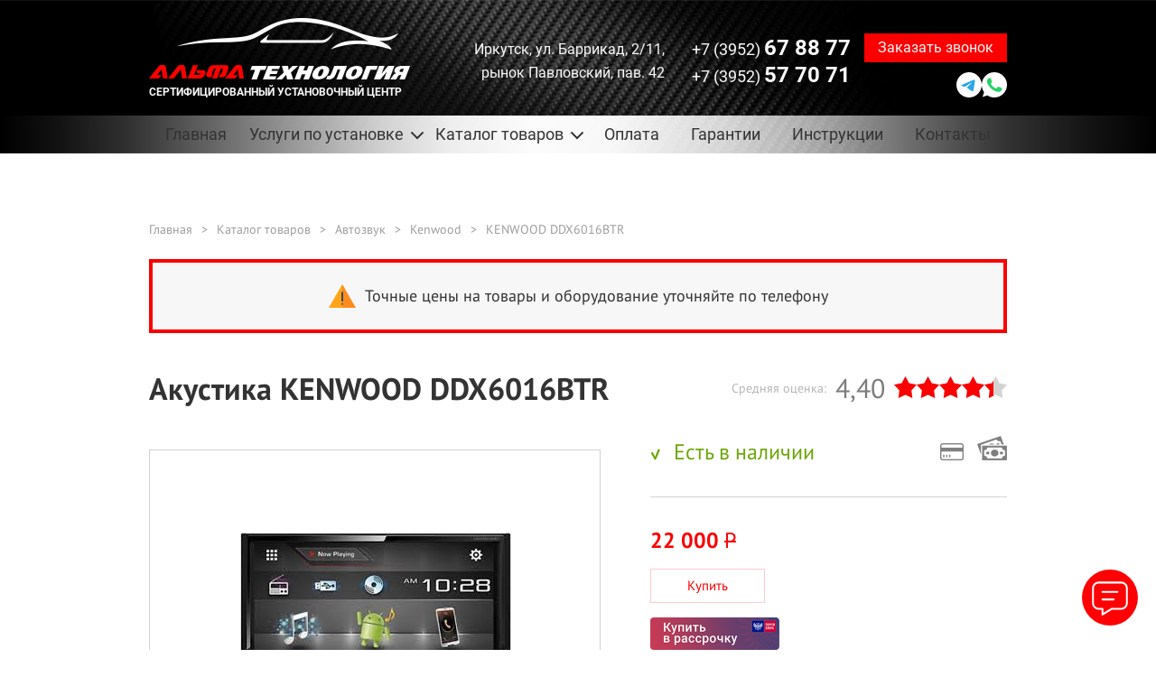

--- FILE ---
content_type: text/html; charset=UTF-8
request_url: https://alfa-tehnologia.ru/catalog/kenwood-ddx6016btr
body_size: 9745
content:
<!doctype html>
<html lang="ru-RU" prefix="og: http://ogp.me/ns#" class="no-js">

    <head itemscope itemtype="https://schema.org/WPHeader">
        <meta http-equiv='content-type' content='text/html;charset=UTF-8'>
<meta http-equiv='x-ua-compatible' content='ie=edge'>
<title itemprop="name">Купить акустику KENWOOD DDX6016BTR в Иркутске с установкой | Автоцентр «Альфа-Технология»</title>
<meta itemprop="description" name='description' content='Купить акустику KENWOOD DDX6016BTR в Иркутске с установкой в автоцентре «Альфа-Технология». Только официальное оборудование с гарантией от производителя. KENWOOD DDX6016BTR в наличии в магазине в Иркутске. Приезжайте на установку!' />
<meta itemprop="keywords" name='keywords' content='KENWOOD DDX6016BTR, KENWOOD, АВТОМАГНИТОЛЫ' />
<meta name="yandex-verification" content="355c455001f460d3" />
<meta name="viewport" content="width=1180">

<link itemprop="cssSelector" href="https://fonts.googleapis.com/css?family=Open+Sans:300,300i,600&amp;subset=cyrillic" rel="stylesheet">

<!--[if IE 8 ]><link href='/static/css/main_ie8.css' rel='stylesheet' type='text/css'><![endif]-->
<!--[if IE 9 ]><link href='/static/css/main_ie9.css' rel='stylesheet' type='text/css'><![endif]-->
<!--[if gte IE 9 | !IE ]><!-->
	<link itemprop="cssSelector" href='/design/builds/static/css/main.css?1770072498' rel='stylesheet' type='text/css'>
<!--<![endif]-->
<link itemprop="cssSelector" href='/design/builds/static/css/separate-css/separate-css-sample.css?1770072498' rel='stylesheet' type='text/css'>

<!-- Плюхи для разных устройств  -->
<meta rel='manifest' href='/manifest.json'>
<meta name="msapplication-config" content="browserconfig.xml" />
<meta name="viewport" content="width=device-width, initial-scale=1, maximum-scale=1, minimal-ui">
<meta http-equiv="X-UA-Compatible" content="IE=edge">

<meta name='mobile-web-app-capable' content='yes'>
<meta http-equiv='imagetoolbar' content='no'>
<meta name='format-detection' content='address=no'>
<meta name='format-detection' content='telephone=no'>
<meta name='google' value='notranslate'>
<meta name='apple-mobile-web-app-capable' content='yes'>
<meta name='apple-mobile-web-app-status-bar-style' content='black-translucent'>
<meta http-equiv='msthemecompatible' content='no'>
<base href='https://alfa-tehnologia.ru'/>
<meta http-equiv='cleartype' content='on'>
<meta name='MobileOptimized' content='320'>
<meta name='HandheldFriendly' content='True'>

<!-- Метатеги -->

<meta name='image' content='https://alfa-tehnologia.ru/design/builds/static/img/assets/head/home.jpg'>

<!-- Open Graph general (Facebook, Pinterest & Google+) -->
<meta name='og:title' content='Купить акустику KENWOOD DDX6016BTR в Иркутске с установкой | Автоцентр «Альфа-Технология»'>
<meta name='og:description' content='Купить акустику KENWOOD DDX6016BTR в Иркутске с установкой в автоцентре «Альфа-Технология». Только официальное оборудование с гарантией от производителя. KENWOOD DDX6016BTR в наличии в магазине в Иркутске. Приезжайте на установку! | Автоцентр «Альфа-Технология»'>
<meta name='og:image' content='https://alfa-tehnologia.ru/design/builds/static/img/assets/head/home.jpg'>
<meta name='og:url' content='https://alfa-tehnologia.ru/'>
<meta name='og:site_name' content='Автоцентр «Альфа-Технология»'>
<meta name='og:locale' content='ru_RU'>
<meta name='og:type' content='website'>

<script type="application/ld+json">
{
		"@context": "https://schema.org",
		"@type": "Organization",
		"name": "Автоцентр «Альфа-Технология»",
		"alternateName": "Автоцентр «Альфа-Технология»",
		"brand": "Автоцентр «Альфа-Технология»",
		"description": "Купить акустику KENWOOD DDX6016BTR в Иркутске с установкой в автоцентре «Альфа-Технология». Только официальное оборудование с гарантией от производителя. KENWOOD DDX6016BTR в наличии в магазине в Иркутске. Приезжайте на установку!",
		"url": "https://alfa-tehnologia.ru",
		"logo": "https://alfa-tehnologia.ru/design/builds/static/img/general/logo.png",
		"image": "https://alfa-tehnologia.ru/design/builds/static/img/general/logo.png",
		"telephone": ["+73952678877", "+73952577071"],
		"email": "uev1979@mail.ru",
		"address": "Иркутск, ул. Баррикад, 2/11,  рынок Павловский, пав. 42",
		"geo" : {
			"@type": "GeoCoordinates",
			"latitude": "52.295729",
			"longitude": "104.304817"
		},
		"openingHours": "Mo-Sn 09:00−19:00",
		"hasMap":"https://alfa-tehnologia.ru/contacts",
		"aggregateRating": {
				"@type": "AggregateRating",
				"ratingValue": "4.7",
				"ratingCount": "237",
				"bestRating": "5.0",
				"worstRating": "1.0"
		}		
}
</script>

<!-- Метатеги для устройств -->
<meta name='application-name' content='Купить акустику KENWOOD DDX6016BTR в Иркутске с установкой | Автоцентр «Альфа-Технология»'>
<meta name='msapplication-tooltip' content='Купить акустику KENWOOD DDX6016BTR в Иркутске с установкой в автоцентре «Альфа-Технология». Только официальное оборудование с гарантией от производителя. KENWOOD DDX6016BTR в наличии в магазине в Иркутске. Приезжайте на установку! | Автоцентр «Альфа-Технология»'>
<meta name='msapplication-starturl' content='https://alfa-tehnologia.ru'>
<meta name='application-name' content='Автоцентр «Альфа-Технология»'>
<meta name='apple-mobile-web-app-title' content='Купить акустику KENWOOD DDX6016BTR в Иркутске с установкой | Автоцентр «Альфа-Технология»'>
<!-- Метатеги [end]-->

<!-- Иконки и стилизация -->
<!-- Фавиконки -->
<link rel='shortcut icon' type='image/png' href='/favicon.png'>
<!-- Иконки для iOS & Android -->
<link rel='apple-touch-icon' sizes='60x60' href='/apple-touch-icon-60x60.png'>
<link rel='apple-touch-icon' sizes='76x76' href='/apple-touch-icon-76x76.png'>
<link rel='apple-touch-icon' sizes='120x120' href='/apple-touch-icon-120x120.png'>
<link rel='apple-touch-icon' sizes='152x152' href='/apple-touch-icon-152x152.png'>

<!-- Иконки для Microsoft -->
<meta name='msapplication-TileColor' content='#1d79ae'>
<meta name='msapplication-TileImage' content='/mstile-144x144.png'>
<meta name='theme-color' content='#1d79ae'>
<meta name='msapplication-tap-highlight' content='no'>
<meta name='msapplication-square70x70logo' content='/mstile-small.png'>
<meta name='msapplication-square150x150logo' content='/mstile-medium.png'>
<meta name='msapplication-wide310x150logo' content='/mstile-wide.png'>
<meta name='msapplication-square310x310logo' content='/mstile-large.png'>
<!-- Иконки и стилизация [end]-->
<!-- Плюхи для разных устройств [end]-->


<script>
	(function (H) { H.className=H.className.replace(/\bno-js\b/,'js')} )(document.documentElement)
</script>

<!--[if IE 9 ]><script src='/static/js/separate-js/html5shiv-3.7.2.min.js' type='text/javascript'></script><![endif]-->

		<link href='/design/builds/static/css/custom.css?1770072498' rel='stylesheet' type='text/css'>
    </head>

    <body class="page" itemscope itemtype="https://schema.org/WebPage">
        <div class="wrapper flex-container">
            <link href='/design/builds/static/css/mobile.css?8' rel='stylesheet' type='text/css'>
<script src="/design/builds/static/js/mobile.js?4" language="JavaScript" type="text/javascript"></script>
<div class="header-main header-main_page header-main_white header-main--no_mobile_soc">
	<div class="header__top row">
	<div class="header__top_in">
		<address class="header__top_adr">
							Иркутск, ул. Баррикад, 2/11,<br> рынок Павловский, пав. 42
					</address>
		<button class="header__top_srv_trg" type="button">Все услуги ↓</button>
		 
		<ul class="header__top_srv_lst">
			             			<li><a href="/uslugi/signalizatsiya">Установка автосигнализации</a></li>
			  			<li><a href="/uslugi/immobilajzery">Установка иммобилайзера</a></li>
			  			<li><a href="/uslugi/gps-gsm-moduli-mayaki">Установка GPS/GSM модулей</a></li>
			  			<li><a href="/uslugi/avtozvuk">Установка автоакустики</a></li>
			  			<li><a href="/uslugi/shumoizolyatsiya">Шумоизоляция авто</a></li>
			  			<li><a href="/uslugi/webasto">Установка Webasto</a></li>
			  			<li><a href="/uslugi/otopiteli">Установка котлов 220В</a></li>
			  			<li><a href="/uslugi/blokiratory-rulya">Установка блокиратора руля</a></li>
			  			<li><a href="/uslugi/blokiratory-kapota">Установка блокиратора капота</a></li>
			  			<li><a href="/uslugi/blokiratory-kpp">Установка блокиратора КПП</a></li>
			            			<li><a href="/uslugi/diagnostika-dvigatelya">Диагностика двигателя</a></li>
			  			<li><a href="/uslugi/avtoelektrik">Автоэлектрик</a></li>
			  			<li><a href="/uslugi/remont_far">Ремонт фар</a></li>
			  
		</ul>
				<button class="header__top_menu_trg burger" type="button" title="открыть меню"></button>
	</div>
</div>
<div class="container">
	<div class="row">
		<div class="header-container flex-container">
			<a href="/" class="header__logo">
				<picture class="header__logo-picture">
					<img src="/design/builds/static/img/general/logo.png" class="header__logo_white" alt="Логотип Альфа Технология">
					<img src="/design/builds/static/img/general/logo_black.png" class="header__logo_black" alt="Логотип Альфа Технология">
				</picture>
				<span class="header__logo-text">Сертифицированный установочный центр</span>
			</a>
			<div class="header-contacts">
				<address class="header-contacts__address">
											Иркутск, ул. Баррикад, 2/11,<br> рынок Павловский, пав. 42
										
				</address>
				<div class="header-contacts-container flex-container">
											<a href="tel:+73952678877" class="header-contacts__phone">
							+7 (3952) <span class="font_bolder">67 88 77</span>
						</a>
					
											<a href="tel:+73952577071" class="header-contacts__phone header-contacts__phone--mob">
							+7 (3952) 57-70-71
						</a>
										

					<button class="button header__btn button_red js-popup js-popup-text js-popup-title" data-btn="Отправить заявку" data-text="Заполните и отправьте форму, мы свяжемся с вами в ближашее время и проконсультируем по любому вопросу БЕСПЛАТНО!" data-title="есть вопрос? нужна консультация?">
						<span>Заказать звонок</span>
						<span class="mob">Заказ звонка</span>
					</button>
					<div class="soc soc--h header-contacts__soc">
	<a 
				href="https://t.me/+79025778877" 
				class="soc__itm --tg" 
		target="_blank" 
		title="Написать в Telegram"
	>
		<svg><use xlink:href="/svg-symbols.svg#icon-tg"></use></svg>
		<svg class="mob"><use xlink:href="/svg-symbols.svg#icon-tg-1"></use></svg>
		
		<span class="visually-hidden">Написать в Telegram</span>
	</a>
	<a 
				href="https://wa.me/79025778877" 
				class="soc__itm --wa" 
		target="_blank" 
		title="Написать в Whatsapp"
	>
		<svg><use xlink:href="/svg-symbols.svg#icon-wa"></use></svg>
		<svg class="mob"><use xlink:href="/svg-symbols.svg#icon-wa-1"></use></svg>
		
		<span class="visually-hidden">Написать в Whatsapp</span>
	</a>
</div>
				</div>
				<div class="header-contacts-container flex-container">
											<a href="tel:+73952577071" class="header-contacts__phone">
							+7 (3952) <span class="font_bolder">57 70 71</span>
						</a>
									</div>
			</div>
		</div>
	</div>
</div>

	<div class="menu-main">
	<div class="container">
		<div class="row">
			<nav class="menu">
				<ul class="menu-items flex-container">
					<li class="menu__item">
						<a href="/" class="menu__link ">Главная</a>
					</li>
					<li class="menu__item">
						<a class="menu__link menu__item_arrow js-menu__item">Услуги по установке</a>
						<ul class="menu-subitems menu-subitems-container">
							              							<li class="menu__subitem">
								<span>
									<a href="/uslugi/signalizatsiya" class="menu__link">Установка автосигнализации</a>
								</span>
							</li>
							  							<li class="menu__subitem">
								<span>
									<a href="/uslugi/immobilajzery" class="menu__link">Установка иммобилайзера</a>
								</span>
							</li>
							  							<li class="menu__subitem">
								<span>
									<a href="/uslugi/gps-gsm-moduli-mayaki" class="menu__link">Установка GPS/GSM модулей</a>
								</span>
							</li>
							  							<li class="menu__subitem">
								<span>
									<a href="/uslugi/avtozvuk" class="menu__link">Установка автоакустики</a>
								</span>
							</li>
							  							<li class="menu__subitem">
								<span>
									<a href="/uslugi/shumoizolyatsiya" class="menu__link">Шумоизоляция авто</a>
								</span>
							</li>
							  							<li class="menu__subitem">
								<span>
									<a href="/uslugi/webasto" class="menu__link">Установка Webasto</a>
								</span>
							</li>
							  							<li class="menu__subitem">
								<span>
									<a href="/uslugi/otopiteli" class="menu__link">Установка котлов 220В</a>
								</span>
							</li>
							  							<li class="menu__subitem">
								<span>
									<a href="/uslugi/blokiratory-rulya" class="menu__link">Установка блокиратора руля</a>
								</span>
							</li>
							  							<li class="menu__subitem">
								<span>
									<a href="/uslugi/blokiratory-kapota" class="menu__link">Установка блокиратора капота</a>
								</span>
							</li>
							  							<li class="menu__subitem">
								<span>
									<a href="/uslugi/blokiratory-kpp" class="menu__link">Установка блокиратора КПП</a>
								</span>
							</li>
							            							<li class="menu__subitem">
								<span>
									<a href="/uslugi/diagnostika-dvigatelya" class="menu__link">Диагностика двигателя</a>
								</span>
							</li>
							  							<li class="menu__subitem">
								<span>
									<a href="/uslugi/avtoelektrik" class="menu__link">Автоэлектрик</a>
								</span>
							</li>
							  							<li class="menu__subitem">
								<span>
									<a href="/uslugi/remont_far" class="menu__link">Ремонт фар</a>
								</span>
							</li>
							  						</ul>
					</li>
					 					<li class="menu__item">
						<a class="menu__link menu__item_arrow js-menu__item">Каталог товаров</a>
						<ul class="menu-subitems menu-subitems-container">
							 							<li class="menu__subitem">
								<a href="/catalog/avtosvet" class="menu__link menu__link__main">Автосвет</a>
								<ul class="menu-subbitems menu-subbitems-container">
									 									<li class="menu__subbitem">
										<a href="/catalog/ksenon" class="menu__link">Ксенон</a>
									</li>
									  									<li class="menu__subbitem">
										<a href="/catalog/galogen" class="menu__link">Галоген</a>
									</li>
									  									<li class="menu__subbitem">
										<a href="/catalog/svetodiody" class="menu__link">Светодиоды</a>
									</li>
									  									<li class="menu__subbitem">
										<a href="/catalog/led-lampy" class="menu__link">LED-лампы</a>
									</li>
									 								</ul>
							</li>
							  							<li class="menu__subitem">
								<a href="/catalog/signalizacii" class="menu__link menu__link__main">Автосигнализации</a>
								<ul class="menu-subbitems menu-subbitems-container">
									              								</ul>
							</li>
							  							<li class="menu__subitem">
								<a href="/catalog/immobilayzery" class="menu__link menu__link__main">Иммобилайзеры</a>
								<ul class="menu-subbitems menu-subbitems-container">
									        								</ul>
							</li>
							    							<li class="menu__subitem">
								<a href="/catalog/gps-gsm-moduli-i-mayaki" class="menu__link menu__link__main">GPS/GSM модули и маяки</a>
								<ul class="menu-subbitems menu-subbitems-container">
																	</ul>
							</li>
							        							<li class="menu__subitem">
								<a href="/catalog/avtozvuk" class="menu__link menu__link__main">Автозвук</a>
								<ul class="menu-subbitems menu-subbitems-container">
									               									<li class="menu__subbitem">
										<a href="/catalog/dinamiki" class="menu__link">Динамики</a>
									</li>
									  									<li class="menu__subbitem">
										<a href="/catalog/sabvufery" class="menu__link">Сабвуферы</a>
									</li>
									  									<li class="menu__subbitem">
										<a href="/catalog/preobrazovateli-vysokogo-urovnya" class="menu__link">Преобразователи высокого уровня</a>
									</li>
									 								</ul>
							</li>
							  							<li class="menu__subitem">
								<a href="/catalog/usiliteli" class="menu__link menu__link__main">Усилители</a>
								<ul class="menu-subbitems menu-subbitems-container">
									 									<li class="menu__subbitem">
										<a href="/catalog/protsessornye-usiliteli" class="menu__link">Процессорные усилители</a>
									</li>
									  									<li class="menu__subbitem">
										<a href="/catalog/1-kanalnye-usiliteli-monobloki" class="menu__link">1 канальные усилители (Моноблоки)</a>
									</li>
									  									<li class="menu__subbitem">
										<a href="/catalog/2-kanalnye-usiliteli" class="menu__link">2 канальные усилители</a>
									</li>
									  									<li class="menu__subbitem">
										<a href="/catalog/4-kanalnye-usiliteli" class="menu__link">4 канальные усилители</a>
									</li>
									  									<li class="menu__subbitem">
										<a href="/catalog/5-kanalnye-usiliteli" class="menu__link">5 канальные усилители</a>
									</li>
									  									<li class="menu__subbitem">
										<a href="/catalog/6-kanalnye-usiliteli" class="menu__link">6 канальные усилители</a>
									</li>
									 								</ul>
							</li>
							  							<li class="menu__subitem">
								<a href="/catalog/zapirateli" class="menu__link menu__link__main">Запиратели</a>
								<ul class="menu-subbitems menu-subbitems-container">
									 									<li class="menu__subbitem">
										<a href="/catalog/zapirateli-rulya" class="menu__link">Запиратели руля</a>
									</li>
									  									<li class="menu__subbitem">
										<a href="/catalog/zapirateli-kpp" class="menu__link">Запиратели КПП</a>
									</li>
									  									<li class="menu__subbitem">
										<a href="/catalog/zapirateli-kapota" class="menu__link">Запиратели капота</a>
									</li>
									 								</ul>
							</li>
							  							<li class="menu__subitem">
								<a href="/catalog/otopiteli" class="menu__link menu__link__main">Отопители</a>
								<ul class="menu-subbitems menu-subbitems-container">
									 									<li class="menu__subbitem">
										<a href="/catalog/webasto" class="menu__link">Webasto</a>
									</li>
									  									<li class="menu__subbitem">
										<a href="/catalog/kotly-podogreva" class="menu__link">Котлы подогрева</a>
									</li>
									   								</ul>
							</li>
							  							<li class="menu__subitem">
								<a href="/catalog/shumoizolyatsiya" class="menu__link menu__link__main">Шумоизоляция</a>
								<ul class="menu-subbitems menu-subbitems-container">
																	</ul>
							</li>
							   						</ul>
					</li>
					          					<li class="menu__item">
						<a href="/oplata" class="menu__link ">Оплата</a>
					</li>
					                        					<li class="menu__item">
						<a href="/garantii" class="menu__link ">Гарантии</a>
					</li>
					  					<li class="menu__item">
						<a href="/instruktsii" class="menu__link ">Инструкции</a>
					</li>
					      					<li class="menu__item">
						<a href="/contacts" class="menu__link ">Контакты</a>
					</li>
					       				</ul>
			</nav>
		</div>
	</div>
</div>
</div>
 <div class="product-main product" data-id="9431">
    <div class="container">
        <div class="row">
                        <div class="breadcrumb-main">
                <div class="breadcrumb">
                    <div class="breadcrumb-container">
												                        <!-- Хлебные крошки /-->
                        <a href="/" class="breadcrumb__item breadcrumb__link">Главная</a>                         <div class="breadcrumb__item breadcrumb__item-separate">></div>
                        <a href="/catalog" class="breadcrumb__item breadcrumb__link">Каталог товаров</a> 																																											<div class="breadcrumb__item breadcrumb__item-separate">></div>
							<a href="/catalog/avtozvuk" class="breadcrumb__item breadcrumb__link">Автозвук</a>
																										<div class="breadcrumb__item breadcrumb__item-separate">></div>
							<a href="/catalog/kenwood" class="breadcrumb__item breadcrumb__link">Kenwood</a>
						                           <div class="breadcrumb__item breadcrumb__item-separate">></div>
                        <span class="breadcrumb__item breadcrumb__link">KENWOOD DDX6016BTR</span>                        <!-- Хлебные крошки #End /-->
						
												
                    </div>
                </div>
            </div>
            <div class="product-inner-main">
                <div class="product-inner">
                    <div class="product-inner-top flex-container">
                        <div class="product-inner__name font_bold product__name">Акустика KENWOOD DDX6016BTR</div>
                        <input type=h idden name="id" value="9431" style='display:none;' />
                        <div class="product-inner__rating flex-container">
                            Средняя оценка:
                            <span class="product-inner__rating-count">4,40</span>
                            <div class="star-container product-inner__rating-stars">
                                <div class="product-inner__rating-star star" data-type="" data-id="9431" style="width:110px;"></div>
                            </div>
                        </div>
                    </div>
                    <div class="product-inner-middle product-inner-items flex-container">
                        <div class="product-inner-items__image-container">
                                                        <div class="product-inner__item-image-big-container js-product-image-slider">
                                                                <a href="https://alfa-tehnologia.ru/files/products/%20%D1%84%D0%B0%D0%B9%D0%BB%D1%8B%20%286%29_11.1920x1080.jpg?51cb2bc59e7987e54966c8a6bf4d3901" data-hash="582" data-fancybox="gallery[photo]" class="product-inner__item-image product-inner__item-image-big">

												<img src="https://alfa-tehnologia.ru/files/products/%20%D1%84%D0%B0%D0%B9%D0%BB%D1%8B%20%286%29_11.450x450.jpg?dfae7ba626c93576a226a1597ba96293"  alt="KENWOOD DDX6016BTR ">

											</a>                                <a href="https://alfa-tehnologia.ru/files/products/%20%D1%84%D0%B0%D0%B9%D0%BB%D1%8B%20%287%29_6.1920x1080.jpg?dee711daa90e65c8f97afc13b276c2c1" data-hash="737" data-fancybox="gallery[photo]" class="product-inner__item-image product-inner__item-image-big">

												<img src="https://alfa-tehnologia.ru/files/products/%20%D1%84%D0%B0%D0%B9%D0%BB%D1%8B%20%287%29_6.450x450.jpg?7a4e27c5ee197bb3f270a7289ea28546"  alt="KENWOOD DDX6016BTR ">

											</a>                                <a href="https://alfa-tehnologia.ru/files/products/images_28.1920x1080.jpg?be839a224c28f197bc533dd5de1d285f" data-hash="738" data-fancybox="gallery[photo]" class="product-inner__item-image product-inner__item-image-big">

												<img src="https://alfa-tehnologia.ru/files/products/images_28.450x450.jpg?8f57e2af37a5a60d468f023180b54738"  alt="KENWOOD DDX6016BTR ">

											</a>                            </div>
                            <div class="product-inner__item-image-small-container flex-container">
                                                                <a href="#582" class="product-inner__item-image-small product-inner__item-image js-product-image-small">

												<img src="https://alfa-tehnologia.ru/files/products/%20%D1%84%D0%B0%D0%B9%D0%BB%D1%8B%20%286%29_11.80x80.jpg?7221da76f38371a66c361819e2a96d71" alt="KENWOOD DDX6016BTR">

											</a>                                <a href="#737" class="product-inner__item-image-small product-inner__item-image js-product-image-small">

												<img src="https://alfa-tehnologia.ru/files/products/%20%D1%84%D0%B0%D0%B9%D0%BB%D1%8B%20%287%29_6.80x80.jpg?907db3d49ef369df9dde11c1ac8c1b83" alt="KENWOOD DDX6016BTR">

											</a>                                <a href="#738" class="product-inner__item-image-small product-inner__item-image js-product-image-small">

												<img src="https://alfa-tehnologia.ru/files/products/images_28.80x80.jpg?0bfecd7ecab34c176bb8201540651483" alt="KENWOOD DDX6016BTR">

											</a>                            </div>
                                                    </div>
                        <div class="product-inner-items__info-container">
                            <div class="flex-container product-inner__info-top">
                                <div class="product-inner__info-availability flex-container">
                                    <i class="product-inner__info-availability-icon"></i>Есть в наличии
                                </div>
                                <div class="flex-container product-inner__info-availability-icons">
                                    <i class="product-inner__info-cart"></i>
                                    <i class="product-inner__info-money"></i>
                                </div>
                            </div>
                                                        <div class="flex-container product-inner__info-price-container text_red">                                                                <div class="product-inner__info-price">
                                    									<span class="font_bold">22 000</span>
                                    <span class="product-inner__info-price-rub">P</span>
                                    <br>
                                    <button class="button product-inner__info-price__btn">Купить</button>
                                </div>
                                                             </div>
                            														<a href="https://onlypb.pochtabank.ru/alfatehnologia" target="_blank" class="defpay_btn product-inner__info-def">Купить в рассрочку</a>
														
                            <ul class="product-inner__info-list flex-container">
																	<li class="flex-container product-inner__info-list-item">
										<i class="product-inner__info-list-icon"></i>
										<p class="product-inner__info-list-text">Подлинный товар от производителя</p>
									</li>
									<li class="flex-container product-inner__info-list-item">
										<i class="product-inner__info-list-icon"></i>
										<p class="product-inner__info-list-text">Мы - офицальный партнер StarLine</p>
									</li>
									<li class="flex-container product-inner__info-list-item">
										<i class="product-inner__info-list-icon"></i>
										<p class="product-inner__info-list-text">Гарантия от производителя - 3 года</p>
									</li>
									<li class="flex-container product-inner__info-list-item">
										<i class="product-inner__info-list-icon"></i>
										<p class="product-inner__info-list-text">Гарантия на установку - 1 год</p>
									</li>
									<li class="flex-container product-inner__info-list-item">
										<i class="product-inner__info-list-icon"></i>
										<p class="product-inner__info-list-text">Лучшая цена Иркутске</p>
									</li>
									<li class="flex-container product-inner__info-list-item">
										<i class="product-inner__info-list-icon"></i>
										<p class="product-inner__info-list-text">Установим за 1 день</p>
									</li>
									<li class="flex-container product-inner__info-list-item">
										<i class="product-inner__info-list-icon"></i>
										<p class="product-inner__info-list-text">Декларация соответствия EAC</p>
									</li>
									<li class="flex-container product-inner__info-list-item">
										<i class="product-inner__info-list-icon"></i>
										<p class="product-inner__info-list-text">Сохраняем гарантию на автомобиль</p>
									</li>
								                            </ul>
                            
                        </div>
                    </div>
                </div>
            </div>
            <div class="product-tabs-main">
                <div class="product-tabs">
                    <div class="product-info">
                        <div class="product-tabs-title flex-container">
                                                        <div class="js-product-tabs product-tabs-btn-container tabs-btn product-tabs-btn tabs-btn_active" data-id="tab_1">
                                <span class="product-tabs-btn__text">Описание и характеристики</span>
                            </div>
                                                       </div>
                        <div class="product-tabs-description-container">
                                                        <div class="product-tabs-description tabs-body tabs-body_active" id="tab_1">
                                <h3>KENWOOD DDX6016BTR</h3> 								 <p class="tech-title">О</p>                             </div>
                                                       </div>
                    </div>
                </div>
            </div>
            <div class="product-feedback-main">
                <div class="product-feedback">
                    <div class="title-h2 product-form__title">
                        <i class="product-form__title-icon"></i> Отзывы к KENWOOD DDX6016BTR
                    </div>
                    <div class="product-feedback-items">
                                                 <div class="product-feedback__item">
                            <div class="flex-container product-feedback-top">Ещё нет отзывов</div>
                        </div>
                                            </div>
                                         <div class="title-h2"><i class="product-form__title-icon"></i> Ваш отзыв к KENWOOD DDX6016BTR</div>
                    <form class="product-form-main" method="post" enctype="multipart/form-data">
                        <input name="comment" value="1" type="hidden" />
                        <div class="flex-container product-form-top">
                            <label class="product-form__field" for="feedback_name">
                                <input class="product-feedback__input" id='feedback_name' name="feedback_name" value="" type="text" required placeholder="Ваше имя">
                            </label>
                            <label class="product-form__field" for="feedbakc_car">
                                <input class="product-feedback__input" id="feedbakc_car" name="feedbakc_auto" value="" type="text" placeholder="Автомобиль">
                            </label>
                            <div class="product-form__field product-form__field-select">
                                <span class="product-feedback__usage-text">Срок использования</span>
                                <select name="feedback_usage" class="product-feedback__usage">
                                    <option value="1" >Менее месяца</option>
                                    <option value="2" >Менее полугода</option>
                                    <option value="3" >Менее года</option>
                                    <option value="4" >Менее двух лет</option>
                                    <option value="5" >Менее пяти лет</option>
                                </select>
                            </div>
                            <div class="product-inner__rating flex-container">
                                <input type="hidden" name="feedback_rating" value="" />Оценка:&nbsp;
                                <div class="star-container product-inner__rating-stars js-star-container">
                                    <div class="product-inner__rating-star star" data-type="" data-id="9431" ></div>
                                </div>
                            </div>
                        </div>
                        <div class="product-form-middle">
                            <textarea class="product-feedback__input product-feedback__textarea" name="feedback_message" placeholder="Ваше сообщение"></textarea>
                        </div>

                        <div class="product-form-middle">
                            <textarea class="product-feedback__input product-feedback__textarea" name="feedback_plus" placeholder="Достоинства"></textarea>
                        </div>

                        <div class="product-form-middle">
                            <textarea class="product-feedback__input product-feedback__textarea" name="feedback_minus" placeholder="Недостатки"></textarea>
                        </div>

                        <div class="flex-container product-form-bottom">
                            <p class="product-form-bottom__policy text-small text_left text_black">Подтверждаю что я ознакомлен и согласен с <a href="/policy" class="text-underline">политикой конфиденциальности</a>
                            </p>
                            <div class="captcha">
                                <img src="captcha/image.php?1396" />
                            </div>
                            <label class="product-feedback__input-captcha-container" for="comment_captcha">
                                <input class="product-feedback__input-captcha" id="comment_captcha" type="tel" name="captcha_code" required placeholder="Код с картинки" />
                            </label>
                            <button class="button product-feedback__btn button_red">Опубликовать</button>
                        </div>
                    </form>
                                    </div>
            </div>
        </div>
    </div>
</div>
<div class="request-main request-main-v2">
    <div class="container">
        <div class="row">
            <div class="request flex-container">
                <div class="request__item request__item-left">
                    <div class="title-h2">
                        <span class="request__title_big">есть вопрос?</span>
                        <span class="font_normal request__title_medium">нужна консультация?</span>
                    </div>
                    <div class="request__title_small">Не можете определиться
                        <br>с оборудованием?</div>
                    <div class="request__title_small">Не знаете что подойдет именно
                        <br>на ваш автомобиль?</div>
                </div>
                <div class="request__item request__item-right">
                    <div class="request__title_min">Заполните и отправьте форму ниже, мы свяжемся с вами в ближайшее время и проконсультируем по любому вопросу БЕСПЛАТНО!</div>
                    <form class="js-form">
                        <div class="flex-container request__item-container">
                            <input name="name" placeholder="Ваше имя" required="" type="text" class="request__item-input request-form__input ">
                            <input name="tel" placeholder="Телефон" required="" type="tel" class="request__item-input request-form__input js-masked">
                        </div>
                        <button class="button request-form__btn request__item-btn button_red">Отправить заявку</button>
                    </form>
                    <p class="text-medium request-form__policy">
                        Нажимая кнопку «Отправить заявку» вы
                        <br>соглашаетесь с <a href="/policy" target='_blank' class="text-underline">политикой конфиденциальности</a>
                    </p>
                </div>
            </div>
        </div>
    </div>
</div>

						<div class="attention" style="display:none">
	<div class="container">		
		<div class="row">	
			
			<p>
			<svg version="1.1" width="30" height="30" id="icon_warning" xmlns="http://www.w3.org/2000/svg" xmlns:xlink="http://www.w3.org/1999/xlink" x="0px" y="0px"
				 viewBox="0 0 512 512" style="enable-background:new 0 0 512 512;" xml:space="preserve">
				<polygon style="fill:#FFA418;" points="0,477.703 256,477.703 289.391,256 256,34.297 "/>
				<polygon style="fill:#FF8A1E;" points="256,34.297 256,477.703 512,477.703 "/>
				<g>
					<circle style="fill:#324860;" cx="256" cy="405.359" r="16.696"/>
					<rect x="239.304" y="177.185" style="fill:#324860;" width="33.391" height="178.087"/>
				</g>
				<g>
				</g>
				<g>
				</g>
				<g>
				</g>
				<g>
				</g>
				<g>
				</g>
				<g>
				</g>
				<g>
				</g>
				<g>
				</g>
				<g>
				</g>
				<g>
				</g>
				<g>
				</g>
				<g>
				</g>
				<g>
				</g>
				<g>
				</g>
				<g>
				</g>
			</svg>

			
				Точные цены на товары и оборудование уточняйте по телефону
			</p>
		</div>
	</div>
</div>
<style>
	.attention p { text-align: center; padding-left:40px }
	.attention {
		position:relative;
		display: block;
	}
	.attention .row {
		border: 4px solid #fa0000;
		margin-bottom: 3rem;
		padding: 20px 30px;
		background: #f7f7f7;
	}
	.attention svg {
		display: inline-block;
		width: 30px;
		height: 30px;
		position: absolute;	
		margin-right: 20px;
		margin-left:-40px;
		top: 50%;
		transform: translateY(-50%);
	}
	.attention .container {
		max-width: 100%;
	}
</style>
<script>
	document.addEventListener('DOMContentLoaded', function(){
		console.log('attention');
		var a = $('body').find('.attention').clone();
		$('body').find('.attention').remove();
		a.removeAttr('style');
		var b = $('body').find('header').siblings('[class*="advantage"]').next();
		if(b.length > 0) {
			b.prepend(a);
		} else {
			b = $('body').find('.breadcrumb-main');
			if(b.length > 0 && $('body').find('.product-filter-main').length < 1){
				a.insertAfter(b);
			}
		}
	},false);
</script>
            <footer class="footer-main" itemscope itemtype="https://schema.org/WPFooter">
                <div class="container">
                    <div class="row">
                        <nav class="menu">
                            <ul class="menu-items flex-container">
                                <li class="menu__item">
                                    <a href="/" class="menu__link">Главная</a>
                                </li>
                                <li class="menu__item">
                                    <a href="/uslugi" class="menu__link">Услуги центра</a>
                                </li>
                                <li class="menu__item">
                                    <a href="/catalog" class="menu__link">Магазин  автоэлектроники</a>
                                </li>
                                                                         <li class="menu__item">
                                    <a href="/oplata" class="menu__link ">Оплата</a>
                                </li>
                                                                                        <li class="menu__item">
                                    <a href="/garantii" class="menu__link ">Гарантии</a>
                                </li>
                                                                  <li class="menu__item">
                                    <a href="/instruktsii" class="menu__link ">Инструкции</a>
                                </li>
                                                                      <li class="menu__item">
                                    <a href="/contacts" class="menu__link ">Контакты</a>
                                </li>
                                                                   </ul>
                        </nav>
                        <div class="footer">
                            <div class="flex-container footer-container">
                                <a href="/" class="footer__logo">

                                    <img src="/design/builds/static/img/general/logo-footer.png?v=1770072498" alt="Логотип Альфа Технология">

                                    <span class="footer__logo-text">Сертифицированный установочный центр</span>
																		<meta itemprop="copyrightHolder" content="Сертифицированный установочный центр «Альфа Технология»">
                                </a>
                                <div class="footer-contacts">
                                    <address class="footer-contacts__address">
																																							Иркутск, ул. Баррикад, 2/11,<br> рынок Павловский, пав. 42
																																					</address>
                                    <div class="footer-contacts-container text_right">
																			                                        <a href="tel:+73952678877" class="header-contacts__phone">
																					+7 (3952) <span class="text_red font_bolder">67 88 77</span>
																				</a>
																			                                    </div>
                                    <div class="footer-contacts-container text_right">
																			                                        <a href="tel:+73952577071" class="header-contacts__phone">
																					+7 (3952) <span class="text_red font_bolder">57 70 71</span>
																				</a>
																			                                    </div>
                                </div>
                            </div>
							<div class="footer_develop">
							  <a href="http://irk-studio.ru" class="footer__developer" target="_blank">
								<img src="/images/tochka.png" alt="Разработка и продвижение сайта ТочкаРу">
							  </a>
							</div>
                        </div>
                    </div>
                </div>
            </footer>
        </div>
        <div class="js-popup-container">
            <div class="popup-main flex-container">
                <div class="container">
                    <div class="row">
                        <div class="popup">
                            <button class="button popup__close js-popup__close"></button>
                            <h2 class="title-h2 text_center js-popup__title">есть вопрос? нужна консультация?</h2>
                            <div class="float-center text_center large-8 js-popup__text">Заполните и отправьте форму, мы свяжемся с вами в ближайшее время и проконсультируем по любому вопросу БЕСПЛАТНО!</div>
                            <form class="request-form js-form">
                                <div class="float-center text_center">
                                    <input name="name" placeholder="Ваше имя" required="" type="text" class="request-form__input ">
                                    <input name="tel" placeholder="Телефон" required="" type="tel" class="request-form__input js-masked">
                                    <button class="button request-form__btn button_red js-popup__btn-text">Записаться на установку</button>
                                </div>
                            </form>
                            <p class="text_center text-medium">Нажимая кнопку «Записаться на установку» вы соглашаетесь с <a href="/policy" target='_blank' class="text-underline">политикой конфиденциальности</a>
                            </p>
                        </div>
                    </div>
                </div>
            </div>
        </div>
        <!-- точка входа svg если через eject -->

        <script src="/design/builds/static/js/separate-js/svg4everybody.min.js"></script>
        <script>
            svg4everybody();
			window.form_hash = '6a3b3a16523279385a3b4d02c85b8c30';
        </script>
        <script src="/design/builds/static/js/main.min.js?v1.0.1"></script>
		        <!-- Yandex.Metrika counter -->
<script type="text/javascript" >
   (function(m,e,t,r,i,k,a){m[i]=m[i]||function(){(m[i].a=m[i].a||[]).push(arguments)};
   m[i].l=1*new Date();
   for (var j = 0; j < document.scripts.length; j++) {if (document.scripts[j].src === r) { return; }}
   k=e.createElement(t),a=e.getElementsByTagName(t)[0],k.async=1,k.src=r,a.parentNode.insertBefore(k,a)})
   (window, document, "script", "https://mc.yandex.ru/metrika/tag.js", "ym");

   ym(26553912, "init", {
        clickmap:true,
        trackLinks:true,
        accurateTrackBounce:true
   });
</script>
<noscript><div><img src="https://mc.yandex.ru/watch/26553912" style="position:absolute; left:-9999px;" alt="" /></div></noscript>
<!-- /Yandex.Metrika counter -->




<script src="/js/order.js?1770072498"></script>


	
<div class="sw">
	<button type="button" class="sw__btn"></button>
	<div class="sw__in">
		<ul class="sw__list">
			<li class="sw__itm">
				<a href="https://wa.me/79025778877" class="sw__icon sw__icon--wa" target="_blank" title="whatsapp"></a>
			</li>
			<li class="sw__itm">
				<a href="https://t.me/+79025778877" class="sw__icon sw__icon--tg" target="_blank" title="telegram"></a>
			</li>
		</ul>
	</div>
</div>
<!-- social widget-->
    </body>

</html>


--- FILE ---
content_type: image/svg+xml
request_url: https://alfa-tehnologia.ru/design/builds/static/img/sw/sw__btn.svg
body_size: 251
content:
<svg xmlns="http://www.w3.org/2000/svg" width="24" height="24" viewBox="0 0 24 24" fill="none" stroke="#fff" stroke-width="1" stroke-linecap="round" stroke-linejoin="round">
	<path stroke="none" d="M0 0h24v24H0z" />
	<path d="M8 9h8" />
	<path d="M8 13h6" />
	<path d="M18 4a3 3 0 0 1 3 3v8a3 3 0 0 1 -3 3h-5l-5 3v-3h-2a3 3 0 0 1 -3 -3v-8a3 3 0 0 1 3 -3h12z" />
</svg>

--- FILE ---
content_type: image/svg+xml
request_url: https://alfa-tehnologia.ru/design/builds/static/img/sw/sw__icon--wa.svg
body_size: 660
content:
<svg width="29" height="29" viewBox="0 0 29 29" fill="none" xmlns="http://www.w3.org/2000/svg">
<path d="M10.7619 18.248C7.78558 14.6984 7.28893 11.8734 7.79251 10.2362C8.04951 9.40018 8.28223 8.6373 9.13658 7.95108C10.1785 7.10113 10.5639 7.33461 11.0119 7.78745L11.9809 10.3233C12.1997 11.0199 11.6996 11.5216 11.3975 11.8246L10.4667 12.7582C10.913 14.0799 11.642 15.2877 12.6026 16.2972L13.0124 16.7153C13.9843 17.6576 15.1795 18.3362 16.4853 18.6869L17.7807 17.3911C18.0829 17.0845 18.451 16.5307 19.2706 16.9034L21.8336 18.0076C22.2817 18.4605 22.4136 19.0526 21.3127 20.1638C19.2741 22.2086 14.7558 22.2226 10.7619 18.2515V18.248Z" stroke="#4BD96A" stroke-width="1.5" stroke-linecap="round" stroke-linejoin="round"/>
<path d="M27.9201 14.3257C27.9194 16.6731 27.3008 18.9786 26.1267 21.0092C24.9526 23.0399 23.2646 24.7236 21.2337 25.89C19.2027 27.0565 16.9007 27.6643 14.5603 27.6521C12.22 27.64 9.92432 27.0083 7.9055 25.8208L1.07422 27.8447L3.2934 21.2749C2.22363 19.5184 1.57403 17.5373 1.39548 15.4868C1.21694 13.4364 1.51431 11.3723 2.26432 9.45642C3.01433 7.54054 4.19657 5.82497 5.71837 4.44413C7.24016 3.06329 9.06015 2.05473 11.0357 1.49755C13.0112 0.940369 15.0885 0.849782 17.1048 1.23272C19.1211 1.61567 21.0215 2.46174 22.6572 3.70476C24.2928 4.94779 25.6192 6.55383 26.5323 8.39712C27.4454 10.2404 27.9204 12.2708 27.9201 14.3291V14.3257Z" stroke="#4BD96A" stroke-width="1.5" stroke-linecap="round" stroke-linejoin="round"/>
</svg>